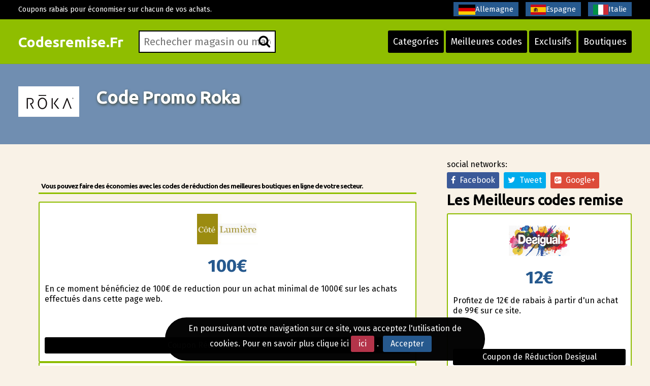

--- FILE ---
content_type: text/html; charset=UTF-8
request_url: https://www.codesremise.fr/roka.html
body_size: 6970
content:
<!DOCTYPE html>
<html lang="fr"> 
	<head>
		 <meta charset="UTF-8">
    		<meta name="viewport" content="width=device-width, initial-scale=1, maximum-scale=1, user-scalable=no" />
			<link rel="shortcut icon" href="/images/favicon.ico" type="image/x-icon" /> 
		<meta http-equiv="X-UA-Compatible" content="IE=edge"> 
		<meta charset="utf-8">
	    <title>&#9655; Code Promo Roka 5% en Mars 2025 MEILLEUR CODE</title>
	    <meta http-equiv="expires" content="never">
		<meta name="title" content="&#9655; Code Promo Roka 5% en Mars 2025 MEILLEUR CODE" />
		<meta name="description" content="Rapide et simple, ne ratez pas cette offre de 10% de reduction sur les achats effectués sur Roka. 14 codes promo Roka valides. Tous nos codes promo Roka sont 100% vérifiés. CODESREMISE.fr ! &#9655; Codes promo. &#9989; L'achat intelligent">
		<meta name="keywords" content="Roka, Coupons reduction, vouchers reduction, promos , livraison gratuit 30%">
		
		<link rel="canonical" href="https://www.codesremise.fr/roka.html" />		
		
		<meta http-equiv="Content-Language" content="fr"/> 
		<meta name="author" content="">
		<meta name="subject" content=" Roka">
		<meta name="revisit-after" content="1">
		<meta name="distribution" content="global">
		<meta name="robots" content="index,follow">
		<meta itemprop="image" content="https://www.codesremise.fr/logos/roka.roka">		
		<!-- for facebook -->          
		<meta property="og:title" content="&#9655; Code Promo Roka 5% en Mars 2025 MEILLEUR CODE">
		<meta property="og:locale" content="fr_FR"> 
		<meta property="og:image" content="https://www.codesremise.fr/logos/roka.roka">
		<meta property="og:url" content="https://www.codesremise.fr/roka.html">
		<meta property="og:description" content="Rapide et simple, ne ratez pas cette offre de 10% de reduction sur les achats effectués sur Roka. 14 codes promo Roka valides. Tous nos codes promo Roka sont 100% vérifiés. CODESREMISE.fr ! &#9655; Codes promo. &#9989; L'achat intelligent">
		<meta property="og:type" content="website">
		<meta property="og:site_name" content="Codesremise.fr"> 
		<!-- for twitter -->          
		<meta name="twitter:card" content="summary">
		<meta name="twitter:title" content="&#9655; Code Promo Roka 5% en Mars 2025 MEILLEUR CODE">
		<meta name="twitter:description" content="Rapide et simple, ne ratez pas cette offre de 10% de reduction sur les achats effectués sur Roka. 14 codes promo Roka valides. Tous nos codes promo Roka sont 100% vérifiés. CODESREMISE.fr ! &#9655; Codes promo. &#9989; L'achat intelligent">
		<meta name="twitter:image" content="https://www.codesremise.fr/logos/roka.roka"> 
		<link href='https://fonts.googleapis.com/css?family=Fira+Sans:400,700' rel='stylesheet' type='text/css'>
		<link href='https://fonts.googleapis.com/css?family=Ubuntu:400,700,300' rel='stylesheet' type='text/css'>
		<link rel="stylesheet" href="https://www.codesremise.fr/recursos/estilo.css">
		<link rel="stylesheet" href="https://maxcdn.bootstrapcdn.com/font-awesome/4.5.0/css/font-awesome.min.css">
		<script src="//code.jquery.com/jquery-1.12.0.min.js"></script>
		<script src="https://www.codesremise.fr/recursos/main.js"></script>
		<script src="https://www.codesremise.fr/recursos/unslider.min.js"></script> 
	</head>
	<body>
 
				<header id="header" class="">
			<div class="contenedor"> 
				<div id="contenedor_logo"> 
					<a class="logo" href="https://www.codesremise.fr/">Codesremise.Fr</a>
				</div>
				<a href="javascript:void(0)" class="trigger_menu">
					<i class="fa fa-bars"></i>
				</a>
				<div id="contenedor_buscador" >
					<form action="" id="form_buscar">
						<label for="buscador"> <i class="fa fa-search"></i> </label>
						<input type="text" id="buscador" placeholder="Rechecher magasin ou marque ...">  
		           	</form> 
				</div>
				<nav id="bloque_disparadores">
					<a href="https://www.codesremise.fr/marchands-par-categorie.html" class="btn btn-header" id="disparador_categorias">Categoríes</a>
					<a href="https://www.codesremise.fr/meilleures-codes.html" class="btn  btn-header" id="disparador_cupones">Meilleures codes</a> 
					<a href="https://www.codesremise.fr/remises-exclusifs.html" class="btn  btn-header" id="disparador_cupones">Exclusifs</a>
					<a href="https://www.codesremise.fr/boutiques.html" class="btn  btn-header" id="disparador_cupones">Boutiques</a> 
				</nav>
			</div>
		</header> 
		<div id="bloque_superior">
			<div class="contenedor">
				<div class="columna ocho npt npb nm">
					<span>Coupons rabais pour économiser sur chacun de vos achats.</span>
				</div>
				<div class="columna ocho  npt npb  nm textright">
					<a href="https://www.deraktionscode.de/" target="_blank" title="Gutscheine"><img src="/imagenes/de.png" alt="gutschein codes">Allemagne</a>										
					<a href="https://www.ahorrocheques.com/" target="_blank" title="cupones descuento"><img src="/imagenes/es.png" alt="cupones descuento">Espagne</a>
				    <a href="https://www.codicisconto.info/" target="_blank" title="codices sconto"><img src="/imagenes/it.png" alt="codes promo">Italie</a></span>

				</div> 
				</div>
			</div>
		</div> 
		<div id="pagina"> 
		<section>
		<div class="bg_subheader">
			<div class="contenedor">
				<div class="columna dos nm tabletfull">
						<img src="/logos/roka.roka" alt="">
				</div> 
				<div class="columna catorce nm tabletfull">
						<h1>Code Promo Roka</h1> 
				</div> 

			</div>
		</div> 
		<div class="pt20 pb20"> 
		<div class="contenedor">  
			<div class="columna once nmb">
				<!--<div class="columna tres npl nmb">
					<img src="/logos/roka.roka" alt="">
				</div> -->
				<div class="columna trece npl nmb"></div>   
				<div class="listado_codigos">
					<div class="clients" style="padding: 40px;"><h5>Vous pouvez faire des &eacute;conomies avec les codes de r&eacute;duction des meilleures boutiques en ligne de votre secteur.</h5><div class="listado_codigos">
            <div class="item_cupon_top">
                <article class="item_ticket_descuento">
                    <div class="">
                        <p class="textcenter">
                            <a class="logo_tienda" href="/bon-de-reduction-cote-lumiere.html" title="Remise cote lumiere">
                                <img src="/logos/cote_lumiere.png" alt="Remise cote lumiere"></a>
                            <span class="descuento_numero">100&euro;</span>
                        </p>
                    </div>
                    <div class="">
                        <p class="nmb">En ce moment b&eacute;n&eacute;ficiez de 100&euro; de reduction pour un achat minimal de 1000&euro; sur les achats effectu&eacute;s dans cette page web.</p>
                    </div>
                    <div class="boton_ticket_top">
                        <a href="/t/cote_lumiere_goto_1.php" class="btn wfull" rel="nofollow" onclick="redirigirTienda('076085077049048048','/t/cote_lumiere_goto_1.php','En ce moment b&eacute;n&eacute;ficiez de 100&euro; de reduction pour un achat minimal de 1000&euro; sur les achats effectu&eacute;s dans cette page web.<br>30/09/2026')">Coupon R&eacute;duction Cote Lumiere</a>
                    </div>
                </article>
            </div>
        </div><div class="clear"></div><div class="listado_codigos">
            <div class="item_cupon_top">
                <article class="item_ticket_descuento">
                    <div class="">
                        <p class="textcenter">
                            <a class="logo_tienda" href="/bon-de-reduction-malentille.html" title="Remise malentille">
                                <img src="/logos/malentille.png" alt="Remise malentille"></a>
                            <span class="descuento_numero">10%</span>
                        </p>
                    </div>
                    <div class="">
                        <p class="nmb">Profitez de 10% de remise extraordinaire pour un montant minimum de 50&euro; sur ce magasin.</p>
                    </div>
                    <div class="boton_ticket_top">
                        <a href="/t/malentille_goto_1.php" class="btn wfull" rel="nofollow" onclick="redirigirTienda('087069076067079077069049052','/t/malentille_goto_1.php','Profitez de 10% de remise extraordinaire pour un montant minimum de 50&euro; sur ce magasin.<br>31/12/2050')">Malentille Code R&eacute;duction</a>
                    </div>
                </article>
            </div>
        </div><div class="clear"></div><div class="listado_codigos">
            <div class="item_cupon_top">
                <article class="item_ticket_descuento">
                    <div class="">
                        <p class="textcenter">
                            <a class="logo_tienda" href="/bon-de-reduction-tennis-point.html" title="Remise tennis point">
                                <img src="/logos/tennis_point.jpeg" alt="Remise tennis point"></a>
                            <span class="descuento_numero">15%</span>
                        </p>
                    </div>
                    <div class="">
                        <p class="nmb">B&eacute;n&eacute;ficiez d&#39;une remise de 15% sur ce magasin.</p>
                    </div>
                    <div class="boton_ticket_top">
                        <a href="/t/tennis_point_goto_1.php" class="btn wfull" rel="nofollow" onclick="redirigirTienda('083065076069049053','/t/tennis_point_goto_1.php','B&eacute;n&eacute;ficiez d&#39;une remise de 15% sur ce magasin.<br>31/01/2026')">Tennis Point Code Avantage</a>
                    </div>
                </article>
            </div>
        </div><div class="clear"></div><div class="listado_codigos">
            <div class="item_cupon_top">
                <article class="item_ticket_descuento">
                    <div class="">
                        <p class="textcenter">
                            <a class="logo_tienda" href="/patpat.html" title="Remise patpat">
                                <img src="/logos/patpat.jpg" alt="Remise patpat"></a>
                            <span class="descuento_numero">15%</span>
                        </p>
                    </div>
                    <div class="">
                        <p class="nmb">En ce moment profitez de 15% de rabais sur les achats effectu&eacute;s dans cette page web.</p>
                    </div>
                    <div class="boton_ticket_top">
                        <a href="/t/patpat_goto_2.php" class="btn wfull" rel="nofollow" onclick="redirigirTienda('065070070049053','/t/patpat_goto_2.php','En ce moment profitez de 15% de rabais sur les achats effectu&eacute;s dans cette page web.<br>31/12/2026')">Code Patpat</a>
                    </div>
                </article>
            </div>
        </div><div class="clear"></div>						
						<h3></h3>
						</div>
				</div>					
				<div class="clear"></div> 
				<p class="parrafo_introductorio">
					Nous vous pr&eacute;sentons le site web officiel de <strong>Roka</strong>. Ce  site web vous livre une grande vari&eacute;t&eacute; d&#39;articles de Lunettes, Accessoires Mode, Sport Habillement, etc.. &agrave; bas prix.Souhaitez&#45;vous faire des achats de Lunettes, Accessoires Mode, Sport Habillement, etc..? &Agrave; coup s&ucirc;r vous &ecirc;tes en train de chercher les r&eacute;ductions.Roka divulgue une &eacute;norme gamme de Lunettes, Accessoires Mode, Sport Habillement, etc.. &agrave; des prix imbattables et avec plusieurs offres.Ne ratez pas les} <strong>Codes Promo</strong> que nous compilons pour Roka {avec lesquels il est fort possible d&#39;&eacute;conomiser.N&#39;oubliez pas de regarder notre site en ligne quand vous aurez besoin de r&eacute;aliser vos achats en ligne.Gr&acirc;ce &agrave; notre &eacute;quipe de conseillers client&egrave;le vous d&eacute;c&egrave;lerez les magasins remarquables en Lunettes, Accessoires Mode, Sport Habillement, etc.. et vous b&eacute;n&eacute;ficierez de belles remises  en utilisant les Codes Promo.  
				</p>
				<h2></h2>
				<!--
				<div class="listado_codigos">
					<div class="clients" style="padding: 40px;"><h5>Vous pouvez faire des &eacute;conomies avec les codes de r&eacute;duction des meilleures boutiques en ligne de votre secteur.</h5><div class="listado_codigos">
            <div class="item_cupon_top">
                <article class="item_ticket_descuento">
                    <div class="">
                        <p class="textcenter">
                            <a class="logo_tienda" href="/prettylittlething.html" title="Remise prettylittlething">
                                <img src="/logos/prettylittlething.prettylittlething" alt="Remise prettylittlething"></a>
                            <span class="descuento_numero">12% </span>
                        </p>
                    </div>
                    <div class="">
                        <p class="nmb">B&eacute;n&eacute;ficiez d&#39;une remise de 12%  sur ce site.</p>
                    </div>
                    <div class="boton_ticket_top">
                        <a href="/t/prettylittlething_goto_1.php" class="btn wfull" rel="nofollow" onclick="redirigirTienda('070082049050065070070','/t/prettylittlething_goto_1.php','B&eacute;n&eacute;ficiez d&#39;une remise de 12%  sur ce site.<br>18/01/2026')">Code promo Prettylittlething</a>
                    </div>
                </article>
            </div>
        </div><div class="clear"></div><div class="listado_codigos">
            <div class="item_cupon_top">
                <article class="item_ticket_descuento">
                    <div class="">
                        <p class="textcenter">
                            <a class="logo_tienda" href="/bon-de-reduction-shoes-fr.html" title="Remise shoes fr">
                                <img src="/logos/shoes_fr.jpg" alt="Remise shoes fr"></a>
                            <span class="descuento_numero">5% </span>
                        </p>
                    </div>
                    <div class="">
                        <p class="nmb">En ce moment b&eacute;n&eacute;ficiez de 5%  de reduction sur vos achats en ligne.</p>
                    </div>
                    <div class="boton_ticket_top">
                        <a href="/t/shoes_fr_goto_2.php" class="btn wfull" rel="nofollow" onclick="redirigirTienda('070073086069083072079069083','/t/shoes_fr_goto_2.php','En ce moment b&eacute;n&eacute;ficiez de 5%  de reduction sur vos achats en ligne.<br>08/02/2026')">Shoes Fr Code promo</a>
                    </div>
                </article>
            </div>
        </div><div class="clear"></div><div class="listado_codigos">
            <div class="item_cupon_top">
                <article class="item_ticket_descuento">
                    <div class="">
                        <p class="textcenter">
                            <a class="logo_tienda" href="/code-promo-carre-dartistes.html" title="Remise carre dartistes">
                                <img src="/logos/carre_dartistes.jpg" alt="Remise carre dartistes"></a>
                            <span class="descuento_numero">15&euro;</span>
                        </p>
                    </div>
                    <div class="">
                        <p class="nmb">B&eacute;n&eacute;ficiez d&#39;une r&eacute;duction de 15&euro; d&egrave;s votre premier commande pour un montant minimum de 100&euro; dans cette page web.</p>
                    </div>
                    <div class="boton_ticket_top">
                        <a href="/t/carre_dartistes_goto_2.php" class="btn wfull" rel="nofollow" onclick="redirigirTienda('065082084049053','/t/carre_dartistes_goto_2.php','B&eacute;n&eacute;ficiez d&#39;une r&eacute;duction de 15&euro; d&egrave;s votre premier commande pour un montant minimum de 100&euro; dans cette page web.<br>31/12/2026')">Carre Dartistes Bon de R&eacute;duction</a>
                    </div>
                </article>
            </div>
        </div><div class="clear"></div><div class="listado_codigos">
            <div class="item_cupon_top">
                <article class="item_ticket_descuento">
                    <div class="">
                        <p class="textcenter">
                            <a class="logo_tienda" href="/code-promo-gorilla-sports.html" title="Remise gorilla sports">
                                <img src="/logos/gorilla_sports.jpg" alt="Remise gorilla sports"></a>
                            <span class="descuento_numero">4%</span>
                        </p>
                    </div>
                    <div class="">
                        <p class="nmb">Profitez d&#39;une r&eacute;duction de 4% sur cette boutique.</p>
                    </div>
                    <div class="boton_ticket_top">
                        <a href="/t/gorilla_sports_goto_2.php" class="btn wfull" rel="nofollow" onclick="redirigirTienda('074085083084070079082089079085','/t/gorilla_sports_goto_2.php','Profitez d&#39;une r&eacute;duction de 4% sur cette boutique.<br>31/12/2026')">Gorilla Sports Code promotionnel</a>
                    </div>
                </article>
            </div>
        </div><div class="clear"></div>						
						<h3></h3>
						</div>
				</div> -->
				<div class="bloque_texto">
					Avez&#45;vous ras le bol d&#39;esp&eacute;rer une &eacute;ternit&eacute; l&#39;arriv&eacute;e des promotions de fin de saison?Observez&#45;vous que l&#39;arriv&eacute;e des rabais de printemps ne d&eacute;barquent pas?Souhaiteriez&#45;vous avoir  des remises formidables tout le long de l&#39;ann&eacute;e?Nous vous fournissons des r&eacute;ductions g&eacute;niales pour vos courses!Nous cherchons les plus r&eacute;cents Codes Promo et Codes Promotionnels pour des dizaines de sites en ligne, il ne vaut plus la peine d&#39;attendre l&#39;arriv&eacute;e d&#39;occasions sp&eacute;ciales pour faire des &eacute;conomies! En b&eacute;n&eacute;ficiant de l&#39;incroyable b&eacute;n&eacute;fice qu&#39;implique commander votre shopping ais&eacute;ment avec votre ordinateur portable.Super int&eacute;ressant, n&#39;est&#45;ce pas? Faites vos &eacute;conomies d&egrave;s aujourd&#39;hui avec les Codes Promo pour Roka!Il suffit de visiter notre site web  et vous ferez des &eacute;conomies tous les mois de la meilleure mani&egrave;re possible. 
				</div>
				<div class="bloque_texto"> 
					
				</div>
				<div class="bloque_texto"><p class="h3">Les codes ci-dessous ont expir&eacute;s</p>
					  
				</div>
				<div class="bloque_texto"> 
					<p><a class="btn wfull uppercase" href='https://www.roka.com/' target='_blank'>Roka</a></p> 
				</div> 
				 
			</div> 

				<sidebar class="columna cinco nmb tabletfull"> 
				<div class="textcenter">
					
				</div> 				
					<div class="bloque_compartir">
						<p class="nm">social networks: </p>
						<a target="_blank" href="https://www.facebook.com/sharer.php?u=https://www.codesremise.fr/roka.html" class="btn facebook"><i class="fa fa-facebook"></i>&nbsp;&nbsp;Facebook</a>   
						<a href="https://twitter.com/share" class="btn twitter" data-via="cuenta_web"><i class="fa fa-twitter"></i>&nbsp;&nbsp;Tweet</a>
						<script>!function(d,s,id){var js,fjs=d.getElementsByTagName(s)[0],p=/^http:/.test(d.location)?'http':'https';if(!d.getElementById(id)){js=d.createElement(s);js.id=id;js.src=p+'://platform.twitter.com/widgets.js';fjs.parentNode.insertBefore(js,fjs);}}(document, 'script', 'twitter-wjs');</script>
						<a class="btn googleplus" href="https://plus.google.com/share?url=https://www.codesremise.fr/roka.html" onclick="javascript:window.open(this.href, '', 'menubar=no,toolbar=no,resizable=yes,scrollbars=yes,height=600,width=600');return false;"><i class="fa fa-google-plus-square"></i>&nbsp;&nbsp;Google+</a>
					</div>
                

<div>
    <p class="h2">Les Meilleurs codes remise</p>
    <div class='mejores_promos_relacionadas'>
        <div class="item_cupon_top">  
                        <article class="item_ticket_descuento">
                                <div class="">
                                    <p class="textcenter">
                                        <a class="logo_tienda" href="/code-promotionel-desigual.html" title="Coupon de R&eacute;duction Desigual">
                                            <img src="/logos/desigual.gif" alt="Remise desigual"></a> 
                                        <span class="descuento_numero">12&euro;</span>
                                    </p>
                                </div>
                                <div class=""> 
                                    <p class="nmb">Profitez de 12&euro; de rabais &agrave; partir d&#39;un achat de 99&euro; sur ce site.</p>
                                </div>
                                <div class="boton_ticket_top">  
                                    <a href="/t/desigual_goto_1.php" class="btn wfull" rel="nofollow" onclick="redirigirTienda('068069083073071085065076038035052053059070082','/t/desigual_goto_1.php','Profitez de 12&euro; de rabais &agrave; partir d&#39;un achat de 99&euro; sur ce site.<br>31/12/2029')">Coupon de R&eacute;duction Desigual</a>
                                </div>
                        </article>        
                    </div><div class="item_cupon_top">  
                        <article class="item_ticket_descuento">
                                <div class="">
                                    <p class="textcenter">
                                        <a class="logo_tienda" href="/code-de-reduction-lookfantastic.html" title="Code promo Lookfantastic">
                                            <img src="/logos/lookfantastic.gif" alt="Remise lookfantastic"></a> 
                                        <span class="descuento_numero">25%</span>
                                    </p>
                                </div>
                                <div class=""> 
                                    <p class="nmb">Obtenez un rabais de 25% valable sur toute premi&egrave;re commande sur vos achats en ligne.</p>
                                </div>
                                <div class="boton_ticket_top">  
                                    <a href="/t/lookfantastic_goto_2.php" class="btn wfull" rel="nofollow" onclick="redirigirTienda('078067050053','/t/lookfantastic_goto_2.php','Obtenez un rabais de 25% valable sur toute premi&egrave;re commande sur vos achats en ligne.<br>31/12/2026')">Code promo Lookfantastic</a>
                                </div>
                        </article>        
                    </div><div class="item_cupon_top">  
                        <article class="item_ticket_descuento">
                                <div class="">
                                    <p class="textcenter">
                                        <a class="logo_tienda" href="/code-promo-roxy.html" title="Coupon remise Roxy">
                                            <img src="/logos/roxy.gif" alt="Remise roxy"></a> 
                                        <span class="descuento_numero">10%</span>
                                    </p>
                                </div>
                                <div class=""> 
                                    <p class="nmb">En ce moment profitez de 10% de remise additionnel sur les achats effectu&eacute;s sur ce magasin.</p>
                                </div>
                                <div class="boton_ticket_top">  
                                    <a href="/t/roxy_goto_1.php" class="btn wfull" rel="nofollow" onclick="redirigirTienda('066073082084072068065089','/t/roxy_goto_1.php','En ce moment profitez de 10% de remise additionnel sur les achats effectu&eacute;s sur ce magasin.<br>29/09/2026')">Coupon remise Roxy</a>
                                </div>
                        </article>        
                    </div><div class="item_cupon_top">  
                        <article class="item_ticket_descuento">
                                <div class="">
                                    <p class="textcenter">
                                        <a class="logo_tienda" href="/code-privilège-san-marina.html" title="San Marina Coupon remise">
                                            <img src="/logos/san _marina.jpg" alt="Remise san marina"></a> 
                                        <span class="descuento_numero">10%</span>
                                    </p>
                                </div>
                                <div class=""> 
                                    <p class="nmb">Profitez d&#39;une r&eacute;duction de 10% sur vos achats en ligne.</p>
                                </div>
                                <div class="boton_ticket_top">  
                                    <a href="/t/san_marina_goto_2.php" class="btn wfull" rel="nofollow" onclick="redirigirTienda('067111100101032078111110032078101099101115115097105114101','/t/san_marina_goto_2.php','Profitez d&#39;une r&eacute;duction de 10% sur vos achats en ligne.<br>22/01/2050')">San Marina Coupon remise</a>
                                </div>
                        </article>        
                    </div><div class="item_cupon_top">  
                        <article class="item_ticket_descuento">
                                <div class="">
                                    <p class="textcenter">
                                        <a class="logo_tienda" href="/matelas-otello.html" title="Matelas-otello Code R&eacute;duction">
                                            <img src="/logos/matelas-otello.jpg" alt="Remise matelas-otello"></a> 
                                        <span class="descuento_numero">jusqu&#39;&agrave; 30%</span>
                                    </p>
                                </div>
                                <div class=""> 
                                    <p class="nmb">Profitez de jusqu&#39;&agrave; 30% de reduction extraordinaire sur Matelas dans cette page web.</p>
                                </div>
                                <div class="boton_ticket_top">  
                                    <a href="/t/matelas-otello_goto_1.php" class="btn wfull" rel="nofollow" onclick="redirigirTienda('067111100101032078111110032078101099101115115097105114101','/t/matelas-otello_goto_1.php','Profitez de jusqu&#39;&agrave; 30% de reduction extraordinaire sur Matelas dans cette page web.<br>31/12/2026')">Matelas-otello Code R&eacute;duction</a>
                                </div>
                        </article>        
                    </div> 
    </div>
</div>
 

                

<div>
    <p class="h2">Nouvelles réductions</p>
    <div class='mejores_promos_relacionadas'>
        <div class="item_cupon_top">  
                        <article class="item_ticket_descuento">
                                <div class="">
                                    <p class="textcenter">
                                        <a class="logo_tienda" href="/gioseppo.html" title="Bon R&eacute;duction Gioseppo">
                                            <img src="/logos/gioseppo.jpg" alt="Rabat gioseppo"></a> 
                                        <span class="descuento_numero">10% </span>
                                    </p>
                                </div>
                                <div class=""> 
                                    <p class="nmb">En ce moment b&eacute;n&eacute;ficiez de 10%  de reduction extraordinaire pour un montant minimum de 50&euro; sur les achats effectu&eacute;s sur ce magasin.</p>
                                </div>
                                <div class="boton_ticket_top">  
                                    <a href="/t/gioseppo_goto_2.php" class="btn wfull" rel="nofollow" onclick="redirigirTienda('087069076067079077069071073079070082','/t/gioseppo_goto_2.php','En ce moment b&eacute;n&eacute;ficiez de 10%  de reduction extraordinaire pour un montant minimum de 50&euro; sur les achats effectu&eacute;s sur ce magasin.<br>27/06/2026')">Bon R&eacute;duction Gioseppo</a>
                                </div>
                        </article>        
                    </div><div class="item_cupon_top">  
                        <article class="item_ticket_descuento">
                                <div class="">
                                    <p class="textcenter">
                                        <a class="logo_tienda" href="/code-de-reduction-hypnia.html" title="Code Remise Hypnia">
                                            <img src="/logos/hypnia.png" alt="Rabat hypnia"></a> 
                                        <span class="descuento_numero">15%</span>
                                    </p>
                                </div>
                                <div class=""> 
                                    <p class="nmb">B&eacute;n&eacute;ficiez d&#39;une r&eacute;duction de 15% sur le montant de votre panier.</p>
                                </div>
                                <div class="boton_ticket_top">  
                                    <a href="/t/hypnia_goto_1.php" class="btn wfull" rel="nofollow" onclick="redirigirTienda('049053072089080078073065','/t/hypnia_goto_1.php','B&eacute;n&eacute;ficiez d&#39;une r&eacute;duction de 15% sur le montant de votre panier.<br>21/05/2026')">Code Remise Hypnia</a>
                                </div>
                        </article>        
                    </div><div class="item_cupon_top">  
                        <article class="item_ticket_descuento">
                                <div class="">
                                    <p class="textcenter">
                                        <a class="logo_tienda" href="/bon-de-reduction-merchandisingplaza.html" title="Merchandisingplaza Code de R&eacute;duction">
                                            <img src="/logos/merchandisingplaza.jpg" alt="Rabat merchandisingplaza"></a> 
                                        <span class="descuento_numero">5&euro;</span>
                                    </p>
                                </div>
                                <div class=""> 
                                    <p class="nmb">5&euro; de diminution sur ce magasin d&egrave;s un achat minimum de 25&euro; si vous souscrivez &agrave; la newsletter de cette page web.</p>
                                </div>
                                <div class="boton_ticket_top">  
                                    <a href="/t/merchandisingplaza_goto_1.php" class="btn wfull" rel="nofollow" onclick="redirigirTienda('086111117115032108101032114101099101118114101122032100097110115032118111116114101032069038035052053059109097105108','/t/merchandisingplaza_goto_1.php','5&euro; de diminution sur ce magasin d&egrave;s un achat minimum de 25&euro; si vous souscrivez &agrave; la newsletter de cette page web.<br>31/12/2026')">Merchandisingplaza Code de R&eacute;duction</a>
                                </div>
                        </article>        
                    </div> 
    </div>
</div>
 
			
				
									  
				</sidebar> 
			</div>

		</div>
		</section>	  	 
			</div>
		 
		<footer> 
			<div class="contenedor"> 
				<div class="columna tercio">
					<h4>Voyages</h4>
					<ul class="listado_pie">
						<li><a href="/coupon-de-reduction-tripsta.html">Coupon Tripsta</a></li>
						<li><a href="/code-reduction-logitravel.html">Code reduction Logitravel</a></li>
						<li><a href="/codice-sconto-hotels/">Codice promozionale Hotels</a></li>
						<li><a href="/code-promo-riu-hotels.html">Codes promotionnels Riu Hotels</a></li>
						<li><a href="/code-promo-melia-hotels.html">Coupon reduction Melia Hotels</a></li>
					</ul>
				</div>
				<div class="columna tercio">
					<h4>Moda</h4>
					<ul class="listado_pie">
						<li><a href="/-g-star.html">Code reduction G-Star Raw</a></li>
						<li><a href="/code-promo-roxy.html">Codes promo Roxy</a></li>
						<li><a href="/code-promo-dockers.html">Codes promo Dockers</a></li>
						<li><a href="/coupon-brandalley.html">Coupon Brandalley</a></li>
						<li><a href="/code-remise-gas-jeans.html">Code remise Gas Jeans</a></li>
					</ul>
				</div> 
				<div class="columna tercio">
					<h4>Codesremise.Fr</h4>
					<p>Codesremise.FR: Cliquez pour trouver les codes promo et pour acc&eacute;der &agrave; la page online, vous y d&eacute;couvrirez que l'obtention d'une r&eacute;duction sur vos achats en ligne est facile et rapide. Les remises que vous pouvez obtenir avec ces coupons de r&eacute;duction varient selon les diff&eacute;rentes campagnes promotionnelles des magasins et vous pourrez &eacute;conomiser jusqu'&agrave; 70% de la valeur totale de l'achat. Vous pouvez aussi afficher tous les magasins compris dans une des nos cat&eacute;gories (mode, voyages, informatique, cadeaux, etc.) et vous aurez un groupe de boutiques du m&ecirc;me secteur qui offrent des rabais avec la description de chaque magasin afin que vous puissiez avoir acc&egrave;s &agrave; une grande vari&eacute;t&eacute; de magasins pour faire votre achat. <a href="/mentions-legales.html" class="btn red" rel="nofollow">Mentions legales</a>.</p>
				</div>  
				<div class="columna dieciseis  nmb npt">
					<p class="creditos">www.codesremise.fr</p>

				</div>
			</div>
			
			<!-- Piwik  
<script type="text/javascript">
var pkBaseURL = (("https:" == document.location.protocol) ? "http://www.codesremise.fr/" : "http://www.codesremise.fr/");
document.write(unescape("%3Cscript src='" + pkBaseURL + "piwik.php' type='text/javascript'%3E%3C/script%3E"));
</script><script type="text/javascript">
try {
var piwikTracker = Piwik.getTracker(pkBaseURL + "piwik.php", 20);
piwikTracker.trackPageView();
piwikTracker.enableLinkTracking();
} catch( err ) {}
</script>
 End Piwik Tracking Code -->
 
  <!-- Piwik -->
<script type="text/javascript">
  var _paq = _paq || [];
  _paq.push(["trackPageView"]);
  _paq.push(["enableLinkTracking"]);

  (function() {
   var u=(("https:" == document.location.protocol) ? "https" : "http") + "://www.codesremise.fr/";
   _paq.push(["setTrackerUrl", u+"piwik.php"]);
   _paq.push(["setSiteId", "20"]);
   var d=document, g=d.createElement("script"), s=d.getElementsByTagName("script")[0]; g.type="text/javascript";
   g.defer=true; g.async=true; g.src=u+"piwik.php"; s.parentNode.insertBefore(g,s);
})();
</script><!-- End Piwik Code -->
 
 

<!-- nope analyt -->
				
	
		</footer>
				<div class="bloque_lopd">
			En poursuivant votre navigation sur ce site, vous acceptez l'utilisation de cookies. Pour en savoir plus clique ici <a href="https://www.codesremise.fr/mentions-legales.html" rel="nofollow" class="btn red">ici</a>.&nbsp;&nbsp;<a href="javascript:void(0)" onclick="crearCookie('lopd', 1, 365);" class="btn blue" id="aceptar_cookies">Accepter</a>&nbsp;&nbsp;&nbsp;
		</div>
		<script>
			function crearCookie(name, value, days) {
			    var expires; 
			    if (days) {
			        var date = new Date();
			        date.setTime(date.getTime() + (days * 24 * 60 * 60 * 1000));
			        expires = "; expires=" + date.toGMTString(); 
			    } else {
			        expires = "";
			    } 
			    document.cookie = encodeURIComponent(name) + "=" + encodeURIComponent(value) + expires + "; path=/";
			    $('.bloque_lopd').animate({right:-100, opacity:"0"}, 500).delay(500).slideUp('fast');
			}
		</script>
			</body>
</html>